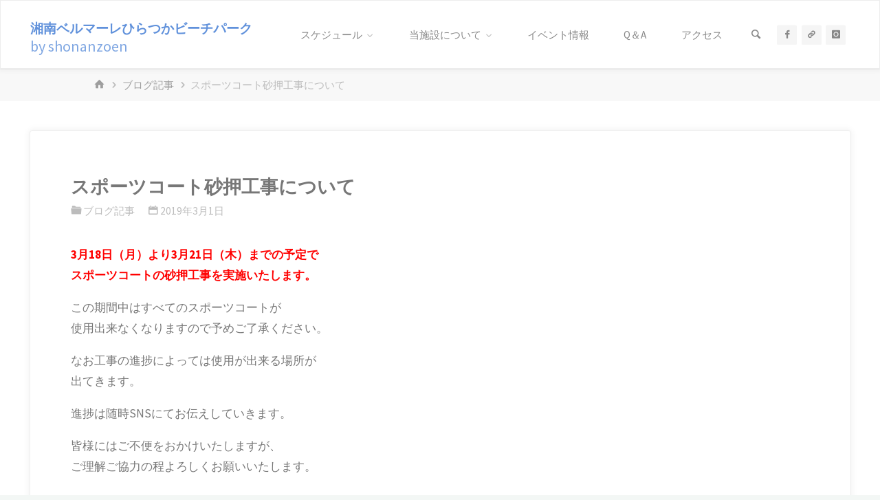

--- FILE ---
content_type: text/html; charset=UTF-8
request_url: http://hiratsuka-beachpark.com/%E3%82%B9%E3%83%9D%E3%83%BC%E3%83%84%E3%82%B3%E3%83%BC%E3%83%88%E7%A0%82%E6%8A%BC%E5%B7%A5%E4%BA%8B%E3%81%AB%E3%81%A4%E3%81%84%E3%81%A6/
body_size: 70456
content:
<!DOCTYPE html>
<html lang="ja">
<head>
<meta name="viewport" content="width=device-width, user-scalable=yes, initial-scale=1.0">
<meta http-equiv="X-UA-Compatible" content="IE=edge" /><meta charset="UTF-8">
<link rel="profile" href="http://gmpg.org/xfn/11">
<title>スポーツコート砂押工事について &#8211; 湘南ベルマーレひらつかビーチパーク</title>
<meta name='robots' content='max-image-preview:large' />
	<style>img:is([sizes="auto" i], [sizes^="auto," i]) { contain-intrinsic-size: 3000px 1500px }</style>
	<link rel='dns-prefetch' href='//www.googletagmanager.com' />
<link rel='dns-prefetch' href='//fonts.googleapis.com' />
<link rel="alternate" type="application/rss+xml" title="湘南ベルマーレひらつかビーチパーク &raquo; フィード" href="https://hiratsuka-beachpark.com/feed/" />
<link rel="alternate" type="application/rss+xml" title="湘南ベルマーレひらつかビーチパーク &raquo; コメントフィード" href="https://hiratsuka-beachpark.com/comments/feed/" />
<script>
window._wpemojiSettings = {"baseUrl":"https:\/\/s.w.org\/images\/core\/emoji\/16.0.1\/72x72\/","ext":".png","svgUrl":"https:\/\/s.w.org\/images\/core\/emoji\/16.0.1\/svg\/","svgExt":".svg","source":{"concatemoji":"http:\/\/hiratsuka-beachpark.com\/wp\/wp-includes\/js\/wp-emoji-release.min.js?ver=6.8.3"}};
/*! This file is auto-generated */
!function(s,n){var o,i,e;function c(e){try{var t={supportTests:e,timestamp:(new Date).valueOf()};sessionStorage.setItem(o,JSON.stringify(t))}catch(e){}}function p(e,t,n){e.clearRect(0,0,e.canvas.width,e.canvas.height),e.fillText(t,0,0);var t=new Uint32Array(e.getImageData(0,0,e.canvas.width,e.canvas.height).data),a=(e.clearRect(0,0,e.canvas.width,e.canvas.height),e.fillText(n,0,0),new Uint32Array(e.getImageData(0,0,e.canvas.width,e.canvas.height).data));return t.every(function(e,t){return e===a[t]})}function u(e,t){e.clearRect(0,0,e.canvas.width,e.canvas.height),e.fillText(t,0,0);for(var n=e.getImageData(16,16,1,1),a=0;a<n.data.length;a++)if(0!==n.data[a])return!1;return!0}function f(e,t,n,a){switch(t){case"flag":return n(e,"\ud83c\udff3\ufe0f\u200d\u26a7\ufe0f","\ud83c\udff3\ufe0f\u200b\u26a7\ufe0f")?!1:!n(e,"\ud83c\udde8\ud83c\uddf6","\ud83c\udde8\u200b\ud83c\uddf6")&&!n(e,"\ud83c\udff4\udb40\udc67\udb40\udc62\udb40\udc65\udb40\udc6e\udb40\udc67\udb40\udc7f","\ud83c\udff4\u200b\udb40\udc67\u200b\udb40\udc62\u200b\udb40\udc65\u200b\udb40\udc6e\u200b\udb40\udc67\u200b\udb40\udc7f");case"emoji":return!a(e,"\ud83e\udedf")}return!1}function g(e,t,n,a){var r="undefined"!=typeof WorkerGlobalScope&&self instanceof WorkerGlobalScope?new OffscreenCanvas(300,150):s.createElement("canvas"),o=r.getContext("2d",{willReadFrequently:!0}),i=(o.textBaseline="top",o.font="600 32px Arial",{});return e.forEach(function(e){i[e]=t(o,e,n,a)}),i}function t(e){var t=s.createElement("script");t.src=e,t.defer=!0,s.head.appendChild(t)}"undefined"!=typeof Promise&&(o="wpEmojiSettingsSupports",i=["flag","emoji"],n.supports={everything:!0,everythingExceptFlag:!0},e=new Promise(function(e){s.addEventListener("DOMContentLoaded",e,{once:!0})}),new Promise(function(t){var n=function(){try{var e=JSON.parse(sessionStorage.getItem(o));if("object"==typeof e&&"number"==typeof e.timestamp&&(new Date).valueOf()<e.timestamp+604800&&"object"==typeof e.supportTests)return e.supportTests}catch(e){}return null}();if(!n){if("undefined"!=typeof Worker&&"undefined"!=typeof OffscreenCanvas&&"undefined"!=typeof URL&&URL.createObjectURL&&"undefined"!=typeof Blob)try{var e="postMessage("+g.toString()+"("+[JSON.stringify(i),f.toString(),p.toString(),u.toString()].join(",")+"));",a=new Blob([e],{type:"text/javascript"}),r=new Worker(URL.createObjectURL(a),{name:"wpTestEmojiSupports"});return void(r.onmessage=function(e){c(n=e.data),r.terminate(),t(n)})}catch(e){}c(n=g(i,f,p,u))}t(n)}).then(function(e){for(var t in e)n.supports[t]=e[t],n.supports.everything=n.supports.everything&&n.supports[t],"flag"!==t&&(n.supports.everythingExceptFlag=n.supports.everythingExceptFlag&&n.supports[t]);n.supports.everythingExceptFlag=n.supports.everythingExceptFlag&&!n.supports.flag,n.DOMReady=!1,n.readyCallback=function(){n.DOMReady=!0}}).then(function(){return e}).then(function(){var e;n.supports.everything||(n.readyCallback(),(e=n.source||{}).concatemoji?t(e.concatemoji):e.wpemoji&&e.twemoji&&(t(e.twemoji),t(e.wpemoji)))}))}((window,document),window._wpemojiSettings);
</script>
<style id='wp-emoji-styles-inline-css'>

	img.wp-smiley, img.emoji {
		display: inline !important;
		border: none !important;
		box-shadow: none !important;
		height: 1em !important;
		width: 1em !important;
		margin: 0 0.07em !important;
		vertical-align: -0.1em !important;
		background: none !important;
		padding: 0 !important;
	}
</style>
<link rel='stylesheet' id='wp-block-library-css' href='http://hiratsuka-beachpark.com/wp/wp-includes/css/dist/block-library/style.min.css?ver=6.8.3' media='all' />
<style id='classic-theme-styles-inline-css'>
/*! This file is auto-generated */
.wp-block-button__link{color:#fff;background-color:#32373c;border-radius:9999px;box-shadow:none;text-decoration:none;padding:calc(.667em + 2px) calc(1.333em + 2px);font-size:1.125em}.wp-block-file__button{background:#32373c;color:#fff;text-decoration:none}
</style>
<style id='global-styles-inline-css'>
:root{--wp--preset--aspect-ratio--square: 1;--wp--preset--aspect-ratio--4-3: 4/3;--wp--preset--aspect-ratio--3-4: 3/4;--wp--preset--aspect-ratio--3-2: 3/2;--wp--preset--aspect-ratio--2-3: 2/3;--wp--preset--aspect-ratio--16-9: 16/9;--wp--preset--aspect-ratio--9-16: 9/16;--wp--preset--color--black: #000000;--wp--preset--color--cyan-bluish-gray: #abb8c3;--wp--preset--color--white: #ffffff;--wp--preset--color--pale-pink: #f78da7;--wp--preset--color--vivid-red: #cf2e2e;--wp--preset--color--luminous-vivid-orange: #ff6900;--wp--preset--color--luminous-vivid-amber: #fcb900;--wp--preset--color--light-green-cyan: #7bdcb5;--wp--preset--color--vivid-green-cyan: #00d084;--wp--preset--color--pale-cyan-blue: #8ed1fc;--wp--preset--color--vivid-cyan-blue: #0693e3;--wp--preset--color--vivid-purple: #9b51e0;--wp--preset--color--accent-1: #6091db;--wp--preset--color--accent-2: #44505B;--wp--preset--color--headings: #444444;--wp--preset--color--sitetext: #777777;--wp--preset--color--sitebg: #FFFFFF;--wp--preset--gradient--vivid-cyan-blue-to-vivid-purple: linear-gradient(135deg,rgba(6,147,227,1) 0%,rgb(155,81,224) 100%);--wp--preset--gradient--light-green-cyan-to-vivid-green-cyan: linear-gradient(135deg,rgb(122,220,180) 0%,rgb(0,208,130) 100%);--wp--preset--gradient--luminous-vivid-amber-to-luminous-vivid-orange: linear-gradient(135deg,rgba(252,185,0,1) 0%,rgba(255,105,0,1) 100%);--wp--preset--gradient--luminous-vivid-orange-to-vivid-red: linear-gradient(135deg,rgba(255,105,0,1) 0%,rgb(207,46,46) 100%);--wp--preset--gradient--very-light-gray-to-cyan-bluish-gray: linear-gradient(135deg,rgb(238,238,238) 0%,rgb(169,184,195) 100%);--wp--preset--gradient--cool-to-warm-spectrum: linear-gradient(135deg,rgb(74,234,220) 0%,rgb(151,120,209) 20%,rgb(207,42,186) 40%,rgb(238,44,130) 60%,rgb(251,105,98) 80%,rgb(254,248,76) 100%);--wp--preset--gradient--blush-light-purple: linear-gradient(135deg,rgb(255,206,236) 0%,rgb(152,150,240) 100%);--wp--preset--gradient--blush-bordeaux: linear-gradient(135deg,rgb(254,205,165) 0%,rgb(254,45,45) 50%,rgb(107,0,62) 100%);--wp--preset--gradient--luminous-dusk: linear-gradient(135deg,rgb(255,203,112) 0%,rgb(199,81,192) 50%,rgb(65,88,208) 100%);--wp--preset--gradient--pale-ocean: linear-gradient(135deg,rgb(255,245,203) 0%,rgb(182,227,212) 50%,rgb(51,167,181) 100%);--wp--preset--gradient--electric-grass: linear-gradient(135deg,rgb(202,248,128) 0%,rgb(113,206,126) 100%);--wp--preset--gradient--midnight: linear-gradient(135deg,rgb(2,3,129) 0%,rgb(40,116,252) 100%);--wp--preset--font-size--small: 10px;--wp--preset--font-size--medium: 20px;--wp--preset--font-size--large: 27px;--wp--preset--font-size--x-large: 42px;--wp--preset--font-size--normal: 17px;--wp--preset--font-size--larger: 43px;--wp--preset--spacing--20: 0.44rem;--wp--preset--spacing--30: 0.67rem;--wp--preset--spacing--40: 1rem;--wp--preset--spacing--50: 1.5rem;--wp--preset--spacing--60: 2.25rem;--wp--preset--spacing--70: 3.38rem;--wp--preset--spacing--80: 5.06rem;--wp--preset--shadow--natural: 6px 6px 9px rgba(0, 0, 0, 0.2);--wp--preset--shadow--deep: 12px 12px 50px rgba(0, 0, 0, 0.4);--wp--preset--shadow--sharp: 6px 6px 0px rgba(0, 0, 0, 0.2);--wp--preset--shadow--outlined: 6px 6px 0px -3px rgba(255, 255, 255, 1), 6px 6px rgba(0, 0, 0, 1);--wp--preset--shadow--crisp: 6px 6px 0px rgba(0, 0, 0, 1);}:where(.is-layout-flex){gap: 0.5em;}:where(.is-layout-grid){gap: 0.5em;}body .is-layout-flex{display: flex;}.is-layout-flex{flex-wrap: wrap;align-items: center;}.is-layout-flex > :is(*, div){margin: 0;}body .is-layout-grid{display: grid;}.is-layout-grid > :is(*, div){margin: 0;}:where(.wp-block-columns.is-layout-flex){gap: 2em;}:where(.wp-block-columns.is-layout-grid){gap: 2em;}:where(.wp-block-post-template.is-layout-flex){gap: 1.25em;}:where(.wp-block-post-template.is-layout-grid){gap: 1.25em;}.has-black-color{color: var(--wp--preset--color--black) !important;}.has-cyan-bluish-gray-color{color: var(--wp--preset--color--cyan-bluish-gray) !important;}.has-white-color{color: var(--wp--preset--color--white) !important;}.has-pale-pink-color{color: var(--wp--preset--color--pale-pink) !important;}.has-vivid-red-color{color: var(--wp--preset--color--vivid-red) !important;}.has-luminous-vivid-orange-color{color: var(--wp--preset--color--luminous-vivid-orange) !important;}.has-luminous-vivid-amber-color{color: var(--wp--preset--color--luminous-vivid-amber) !important;}.has-light-green-cyan-color{color: var(--wp--preset--color--light-green-cyan) !important;}.has-vivid-green-cyan-color{color: var(--wp--preset--color--vivid-green-cyan) !important;}.has-pale-cyan-blue-color{color: var(--wp--preset--color--pale-cyan-blue) !important;}.has-vivid-cyan-blue-color{color: var(--wp--preset--color--vivid-cyan-blue) !important;}.has-vivid-purple-color{color: var(--wp--preset--color--vivid-purple) !important;}.has-black-background-color{background-color: var(--wp--preset--color--black) !important;}.has-cyan-bluish-gray-background-color{background-color: var(--wp--preset--color--cyan-bluish-gray) !important;}.has-white-background-color{background-color: var(--wp--preset--color--white) !important;}.has-pale-pink-background-color{background-color: var(--wp--preset--color--pale-pink) !important;}.has-vivid-red-background-color{background-color: var(--wp--preset--color--vivid-red) !important;}.has-luminous-vivid-orange-background-color{background-color: var(--wp--preset--color--luminous-vivid-orange) !important;}.has-luminous-vivid-amber-background-color{background-color: var(--wp--preset--color--luminous-vivid-amber) !important;}.has-light-green-cyan-background-color{background-color: var(--wp--preset--color--light-green-cyan) !important;}.has-vivid-green-cyan-background-color{background-color: var(--wp--preset--color--vivid-green-cyan) !important;}.has-pale-cyan-blue-background-color{background-color: var(--wp--preset--color--pale-cyan-blue) !important;}.has-vivid-cyan-blue-background-color{background-color: var(--wp--preset--color--vivid-cyan-blue) !important;}.has-vivid-purple-background-color{background-color: var(--wp--preset--color--vivid-purple) !important;}.has-black-border-color{border-color: var(--wp--preset--color--black) !important;}.has-cyan-bluish-gray-border-color{border-color: var(--wp--preset--color--cyan-bluish-gray) !important;}.has-white-border-color{border-color: var(--wp--preset--color--white) !important;}.has-pale-pink-border-color{border-color: var(--wp--preset--color--pale-pink) !important;}.has-vivid-red-border-color{border-color: var(--wp--preset--color--vivid-red) !important;}.has-luminous-vivid-orange-border-color{border-color: var(--wp--preset--color--luminous-vivid-orange) !important;}.has-luminous-vivid-amber-border-color{border-color: var(--wp--preset--color--luminous-vivid-amber) !important;}.has-light-green-cyan-border-color{border-color: var(--wp--preset--color--light-green-cyan) !important;}.has-vivid-green-cyan-border-color{border-color: var(--wp--preset--color--vivid-green-cyan) !important;}.has-pale-cyan-blue-border-color{border-color: var(--wp--preset--color--pale-cyan-blue) !important;}.has-vivid-cyan-blue-border-color{border-color: var(--wp--preset--color--vivid-cyan-blue) !important;}.has-vivid-purple-border-color{border-color: var(--wp--preset--color--vivid-purple) !important;}.has-vivid-cyan-blue-to-vivid-purple-gradient-background{background: var(--wp--preset--gradient--vivid-cyan-blue-to-vivid-purple) !important;}.has-light-green-cyan-to-vivid-green-cyan-gradient-background{background: var(--wp--preset--gradient--light-green-cyan-to-vivid-green-cyan) !important;}.has-luminous-vivid-amber-to-luminous-vivid-orange-gradient-background{background: var(--wp--preset--gradient--luminous-vivid-amber-to-luminous-vivid-orange) !important;}.has-luminous-vivid-orange-to-vivid-red-gradient-background{background: var(--wp--preset--gradient--luminous-vivid-orange-to-vivid-red) !important;}.has-very-light-gray-to-cyan-bluish-gray-gradient-background{background: var(--wp--preset--gradient--very-light-gray-to-cyan-bluish-gray) !important;}.has-cool-to-warm-spectrum-gradient-background{background: var(--wp--preset--gradient--cool-to-warm-spectrum) !important;}.has-blush-light-purple-gradient-background{background: var(--wp--preset--gradient--blush-light-purple) !important;}.has-blush-bordeaux-gradient-background{background: var(--wp--preset--gradient--blush-bordeaux) !important;}.has-luminous-dusk-gradient-background{background: var(--wp--preset--gradient--luminous-dusk) !important;}.has-pale-ocean-gradient-background{background: var(--wp--preset--gradient--pale-ocean) !important;}.has-electric-grass-gradient-background{background: var(--wp--preset--gradient--electric-grass) !important;}.has-midnight-gradient-background{background: var(--wp--preset--gradient--midnight) !important;}.has-small-font-size{font-size: var(--wp--preset--font-size--small) !important;}.has-medium-font-size{font-size: var(--wp--preset--font-size--medium) !important;}.has-large-font-size{font-size: var(--wp--preset--font-size--large) !important;}.has-x-large-font-size{font-size: var(--wp--preset--font-size--x-large) !important;}
:where(.wp-block-post-template.is-layout-flex){gap: 1.25em;}:where(.wp-block-post-template.is-layout-grid){gap: 1.25em;}
:where(.wp-block-columns.is-layout-flex){gap: 2em;}:where(.wp-block-columns.is-layout-grid){gap: 2em;}
:root :where(.wp-block-pullquote){font-size: 1.5em;line-height: 1.6;}
</style>
<link rel='stylesheet' id='contact-form-7-css' href='http://hiratsuka-beachpark.com/wp/wp-content/plugins/contact-form-7/includes/css/styles.css?ver=6.1' media='all' />
<link rel='stylesheet' id='post-list-style-css' href='http://hiratsuka-beachpark.com/wp/wp-content/plugins/post-list-generator/post-list-generator.css?ver=1.3.0' media='all' />
<link rel='stylesheet' id='kahuna-themefonts-css' href='http://hiratsuka-beachpark.com/wp/wp-content/themes/kahuna/resources/fonts/fontfaces.css?ver=1.7.0.1' media='all' />
<link rel='stylesheet' id='kahuna-googlefonts-css' href='//fonts.googleapis.com/css?family=Source+Sans+Pro%3A400%2C300%2C700%7CSource+Sans+Pro%3A%7CPoppins%3A%7CSource+Sans+Pro%3A100%2C200%2C300%2C400%2C500%2C600%2C700%2C800%2C900%7CPoppins%3A700%7CSource+Sans+Pro%3A400&#038;ver=1.7.0.1' media='all' />
<link rel='stylesheet' id='kahuna-main-css' href='http://hiratsuka-beachpark.com/wp/wp-content/themes/kahuna/style.css?ver=1.7.0.1' media='all' />
<style id='kahuna-main-inline-css'>
 body:not(.kahuna-landing-page) #container, #site-header-main-inside, #colophon-inside, .footer-inside, #breadcrumbs-container-inside, #header-page-title { margin: 0 auto; max-width: 1350px; } body:not(.kahuna-landing-page) #container { max-width: calc( 1350px - 4em ); } #site-header-main { left: 0; right: 0; } #primary { width: 320px; } #secondary { width: 380px; } #container.one-column .main { width: 100%; } #container.two-columns-right #secondary { float: right; } #container.two-columns-right .main, .two-columns-right #breadcrumbs { width: calc( 100% - 380px ); float: left; } #container.two-columns-left #primary { float: left; } #container.two-columns-left .main, .two-columns-left #breadcrumbs { width: calc( 100% - 320px ); float: right; } #container.three-columns-right #primary, #container.three-columns-left #primary, #container.three-columns-sided #primary { float: left; } #container.three-columns-right #secondary, #container.three-columns-left #secondary, #container.three-columns-sided #secondary { float: left; } #container.three-columns-right #primary, #container.three-columns-left #secondary { margin-left: 0%; margin-right: 0%; } #container.three-columns-right .main, .three-columns-right #breadcrumbs { width: calc( 100% - 700px ); float: left; } #container.three-columns-left .main, .three-columns-left #breadcrumbs { width: calc( 100% - 700px ); float: right; } #container.three-columns-sided #secondary { float: right; } #container.three-columns-sided .main, .three-columns-sided #breadcrumbs { width: calc( 100% - 700px ); float: right; } .three-columns-sided #breadcrumbs { margin: 0 calc( 0% + 380px ) 0 -1920px; } html { font-family: 'Source Sans Pro'; font-weight: 400; font-size: 17px; font-weight: 400; line-height: 1.8; } #site-title { font-family: Poppins; font-size: 90%; font-weight: 700; } #access ul li a { font-family: Source Sans Pro; font-size: 90%; font-weight: 400; } .widget-title { font-family: Poppins; font-size: 100%; font-weight: 700; } .widget-container { font-family: Source Sans Pro; font-size: 100%; font-weight: 400; } .entry-title, .page-title { font-family: Poppins; font-size: 160%; font-weight: 700; } .entry-meta > span { font-family: Source Sans Pro; font-weight: 400; } /*.post-thumbnail-container*/ .entry-meta > span { font-size: 90%; } .page-link, .pagination, .author-info .author-link, .comment .reply a, .comment-meta, .byline { font-family: Source Sans Pro; } .content-masonry .entry-title { font-size: 128%; } h1 { font-size: 2.33em; } h2 { font-size: 2.06em; } h3 { font-size: 1.79em; } h4 { font-size: 1.52em; } h5 { font-size: 1.25em; } h6 { font-size: 0.98em; } h1, h2, h3, h4, h5, h6 { font-family: Poppins; font-weight: 700; } body { color: #777777; background-color: #F3F7f5; } .lp-staticslider .staticslider-caption-title, .seriousslider.seriousslider-theme .seriousslider-caption-title, .lp-staticslider .staticslider-caption-text, .seriousslider.seriousslider-theme .seriousslider-caption-text, .lp-staticslider .staticslider-caption-text a { color: #ffffff; } #site-header-main, #site-header-main.header-fixed #site-header-main-inside, #access ul ul, .menu-search-animated .searchform input[type="search"], #access .menu-search-animated .searchform, #access::after, .kahuna-over-menu .header-fixed#site-header-main, .kahuna-over-menu .header-fixed#site-header-main #access:after { background-color: #ffffff; } #site-header-main { border-bottom-color: rgba(0,0,0,.05); } .kahuna-over-menu .header-fixed#site-header-main #site-title a, #nav-toggle { color: #6091db; } #access > div > ul > li, #access > div > ul > li > a, .kahuna-over-menu .header-fixed#site-header-main #access > div > ul > li:not([class*='current']), .kahuna-over-menu .header-fixed#site-header-main #access > div > ul > li:not([class*='current']) > a, .kahuna-over-menu .header-fixed#site-header-main #sheader.socials a::before, #sheader.socials a::before, #access .menu-search-animated .searchform input[type="search"], #mobile-menu { color: #888888; } .kahuna-over-menu .header-fixed#site-header-main #sheader.socials a:hover::before, #sheader.socials a:hover::before { color: #ffffff; } #access ul.sub-menu li a, #access ul.children li a { color: #888888; } #access ul.sub-menu li a, #access ul.children li a { background-color: #FFFFFF; } #access > div > ul > li:hover > a, #access > div > ul > li a:hover, #access > div > ul > li:hover, .kahuna-over-menu .header-fixed#site-header-main #access > div > ul > li > a:hover, .kahuna-over-menu .header-fixed#site-header-main #access > div > ul > li:hover { color: #6091db; } #access > div > ul > li > a > span::before, #site-title::before { background-color: #6091db; } #site-title a:hover { color: #6091db; } #access > div > ul > li.current_page_item > a, #access > div > ul > li.current-menu-item > a, #access > div > ul > li.current_page_ancestor > a, #access > div > ul > li.current-menu-ancestor > a, #access .sub-menu, #access .children, .kahuna-over-menu .header-fixed#site-header-main #access > div > ul > li > a { color: #44505B; } #access ul.children > li.current_page_item > a, #access ul.sub-menu > li.current-menu-item > a, #access ul.children > li.current_page_ancestor > a, #access ul.sub-menu > li.current-menu-ancestor > a { color: #44505B; } #access .sub-menu li:not(:last-child) span, #access .children li:not(:last-child) span { border-bottom: 1px solid #eeeeee; } .searchform .searchsubmit { color: #777777; } body:not(.kahuna-landing-page) article.hentry, body:not(.kahuna-landing-page) .main, body.kahuna-boxed-layout:not(.kahuna-landing-page) #container { background-color: #FFFFFF; } .pagination a, .pagination span { border-color: #eeeeee; } .page-link a, .page-link span em { background-color: #eeeeee; } .pagination a:hover, .pagination span:hover, .page-link a:hover, .page-link span em:hover { background-color: #eeeeee; } .post-thumbnail-container .featured-image-meta, #header-page-title-inside, .lp-staticslider .staticslider-caption-text span, .seriousslider.seriousslider-theme .seriousslider-caption-text span { background-color: rgba(0,0,0, 0.5); } .lp-staticslider .staticslider-caption-title span, .seriousslider.seriousslider-theme .seriousslider-caption-title span { background-color: rgba(96,145,219, 0.5); } .post-thumbnail-container .featured-image-link::before { background-color: #6091db; } #header-page-title .entry-meta .bl_categ a { background-color: #6091db; } #header-page-title .entry-meta .bl_categ a:hover { background-color: #71a2ec; } .widget-title span { border-bottom-color: #6091db; } #colophon, #footer { background-color: #1E2C35; color: #BBBBBB; } #colophon { border-top: 5px solid #414f58 } #footer-bottom { background: #192730; } .entry-title a:active, .entry-title a:hover { color: #6091db; } .entry-title a:hover { border-top-color: #6091db; } span.entry-format { color: #6091db; } .entry-content blockquote::before, .entry-content blockquote::after { color: rgba(119,119,119,0.2); } .entry-content h5, .entry-content h6, .lp-text-content h5, .lp-text-content h6 { color: #44505B; } .entry-content h1, .entry-content h2, .entry-content h3, .entry-content h4, .lp-text-content h1, .lp-text-content h2, .lp-text-content h3, .lp-text-content h4 { color: #444444; } a { color: #6091db; } a:hover, .entry-meta span a:hover, .comments-link a:hover { color: #44505B; } .entry-meta > span.comments-link { top: 0.8em; } .socials a:before { color: #6091db; } #sheader.socials a:before { background-color: #f5f5f5; } #sfooter.socials a:before, .widget_cryout_socials .socials a:before { background-color: #28363f; } .sidey .socials a:before { background-color: #FFFFFF; } #sheader.socials a:hover:before { background-color: #6091db; color: #ffffff; } #sfooter.socials a:hover:before, .widget_cryout_socials .socials a:hover:before { background-color: #6091db; color: #1E2C35; } .sidey a:hover:before { background-color: #6091db; color: #FFFFFF; } .kahuna-normalizedtags #content .tagcloud a { color: #FFFFFF; background-color: #6091db; } .kahuna-normalizedtags #content .tagcloud a:hover { background-color: #44505B; } #nav-fixed i, #nav-fixed a + a { background-color: rgba(215,215,215,0.8); } #nav-fixed a:hover i, #nav-fixed a:hover + a, #nav-fixed a + a:hover { background-color: rgba(96,145,219,0.8); } #nav-fixed i, #nav-fixed span { color: #FFFFFF; } button#toTop { color: #6091db; border-color: #6091db; } button#toTop:hover { background-color: #6091db; color: #F3F7f5; border-color: #6091db; } @media (max-width: 800px) { .cryout #footer-bottom .footer-inside { padding-top: 2.5em; } .cryout .footer-inside a#toTop {background-color: #6091db; color: #F3F7f5;} .cryout .footer-inside a#toTop:hover { opacity: 0.8;} } a.continue-reading-link, .continue-reading-link::after { background-color:#6091db; color: #FFFFFF; } .entry-meta .icon-metas:before { color: #bcbcbc; } .kahuna-caption-one .main .wp-caption .wp-caption-text { border-bottom-color: #eeeeee; } .kahuna-caption-two .main .wp-caption .wp-caption-text { background-color: #f5f5f5; } .kahuna-image-one .entry-content img[class*="align"], .kahuna-image-one .entry-summary img[class*="align"], .kahuna-image-two .entry-content img[class*='align'], .kahuna-image-two .entry-summary img[class*='align'] { border-color: #eeeeee; } .kahuna-image-five .entry-content img[class*='align'], .kahuna-image-five .entry-summary img[class*='align'] { border-color: #6091db; } /* diffs */ span.edit-link a.post-edit-link, span.edit-link a.post-edit-link:hover, span.edit-link .icon-edit:before { color: #777777; } .searchform { border-color: #ebebeb; } #breadcrumbs-container { background-color: #f8f8f8; } .entry-meta span, .entry-meta a, .entry-utility span, .entry-utility a, .entry-meta time, #breadcrumbs-nav, #header-page-title .byline, .footermenu ul li span.sep { color: #bcbcbc; } .footermenu ul li a:hover { color: #6091db; } .footermenu ul li a::after { background: #6091db; } #breadcrumbs-nav a { color: #9e9e9e; } .entry-meta span.entry-sticky { background-color: #bcbcbc; color: #FFFFFF; } #commentform { } code, #nav-below .nav-previous a:before, #nav-below .nav-next a:before { background-color: #eeeeee; } pre, .comment-author { border-color: #eeeeee; } pre { background-color: #f8f8f8; } .commentlist .comment-body, .commentlist .pingback { background-color: #f5f5f5; } .commentlist .comment-body::after { border-top-color: #f5f5f5; } article .author-info { border-color: #eeeeee; } .page-header.pad-container { border-color: #eeeeee; } .comment-meta a { color: #dadada; } .commentlist .reply a { color: #c6c6c6; } .commentlist .reply a:hover { border-bottom-color: #6091db; } select, input[type], textarea { color: #777777; border-color: #e9e9e9; } .searchform input[type="search"], .searchform input[type="search"]:hover, .searchform input[type="search"]:focus { background-color: #FFFFFF; } input[type]:hover, textarea:hover, select:hover, input[type]:focus, textarea:focus, select:focus { background: #f5f5f5; } button, input[type="button"], input[type="submit"], input[type="reset"] { background-color: #6091db; color: #FFFFFF; } button:hover, input[type="button"]:hover, input[type="submit"]:hover, input[type="reset"]:hover { background-color: #44505B; } hr { background-color: #f0f0f0; } /* gutenberg */ .wp-block-image.alignwide { margin-left: calc( ( 7% + 2.5em ) * -1 ); margin-right: calc( ( 7% + 2.5em ) * -1 ); } .wp-block-image.alignwide img { /* width: calc( 115% + 5em ); max-width: calc( 115% + 5em ); */ } .has-accent-1-color, .has-accent-1-color:hover { color: #6091db; } .has-accent-2-color, .has-accent-2-color:hover { color: #44505B; } .has-headings-color, .has-headings-color:hover { color: #444444; } .has-sitetext-color, .has-sitetext-color:hover { color: #777777; } .has-sitebg-color, .has-sitebg-color:hover { color: #FFFFFF; } .has-accent-1-background-color { background-color: #6091db; } .has-accent-2-background-color { background-color: #44505B; } .has-headings-background-color { background-color: #444444; } .has-sitetext-background-color { background-color: #777777; } .has-sitebg-background-color { background-color: #FFFFFF; } .has-small-font-size { font-size: 10px; } .has-regular-font-size { font-size: 17px; } .has-large-font-size { font-size: 27px; } .has-larger-font-size { font-size: 43px; } .has-huge-font-size { font-size: 43px; } /* woocommerce */ .woocommerce-page #respond input#submit.alt, .woocommerce a.button.alt, .woocommerce-page button.button.alt, .woocommerce input.button.alt, .woocommerce #respond input#submit, .woocommerce a.button, .woocommerce button.button, .woocommerce input.button { background-color: #6091db; color: #FFFFFF; line-height: 1.8; } .woocommerce #respond input#submit:hover, .woocommerce a.button:hover, .woocommerce button.button:hover, .woocommerce input.button:hover { background-color: #82b3fd; color: #FFFFFF;} .woocommerce-page #respond input#submit.alt, .woocommerce a.button.alt, .woocommerce-page button.button.alt, .woocommerce input.button.alt { background-color: #44505B; color: #FFFFFF; line-height: 1.8; } .woocommerce-page #respond input#submit.alt:hover, .woocommerce a.button.alt:hover, .woocommerce-page button.button.alt:hover, .woocommerce input.button.alt:hover { background-color: #222e39; color: #FFFFFF;} .woocommerce div.product .woocommerce-tabs ul.tabs li.active { border-bottom-color: #FFFFFF; } .woocommerce #respond input#submit.alt.disabled, .woocommerce #respond input#submit.alt.disabled:hover, .woocommerce #respond input#submit.alt:disabled, .woocommerce #respond input#submit.alt:disabled:hover, .woocommerce #respond input#submit.alt[disabled]:disabled, .woocommerce #respond input#submit.alt[disabled]:disabled:hover, .woocommerce a.button.alt.disabled, .woocommerce a.button.alt.disabled:hover, .woocommerce a.button.alt:disabled, .woocommerce a.button.alt:disabled:hover, .woocommerce a.button.alt[disabled]:disabled, .woocommerce a.button.alt[disabled]:disabled:hover, .woocommerce button.button.alt.disabled, .woocommerce button.button.alt.disabled:hover, .woocommerce button.button.alt:disabled, .woocommerce button.button.alt:disabled:hover, .woocommerce button.button.alt[disabled]:disabled, .woocommerce button.button.alt[disabled]:disabled:hover, .woocommerce input.button.alt.disabled, .woocommerce input.button.alt.disabled:hover, .woocommerce input.button.alt:disabled, .woocommerce input.button.alt:disabled:hover, .woocommerce input.button.alt[disabled]:disabled, .woocommerce input.button.alt[disabled]:disabled:hover { background-color: #44505B; } .woocommerce ul.products li.product .price, .woocommerce div.product p.price, .woocommerce div.product span.price { color: #a9a9a9 } #add_payment_method #payment, .woocommerce-cart #payment, .woocommerce-checkout #payment { background: #f5f5f5; } .woocommerce .main .page-title { /*font-size: -0.004em; */ } /* mobile menu */ nav#mobile-menu { background-color: #ffffff; } #mobile-nav .searchform input[type="search"]{ background-color: #eeeeee; border-color: rgba(0,0,0,0.15); } nav#mobile-menu ul li.menu-burger { background-color: #f7f7f7 } .main .entry-content, .main .entry-summary { text-align: inherit; } .main p, .main ul, .main ol, .main dd, .main pre, .main hr { margin-bottom: 1em; } .main .entry-content p { text-indent: 0em; } .main a.post-featured-image { background-position: center center; } #header-widget-area { width: 100%; left: calc(50% - 100% / 2); } .kahuna-striped-table .main thead th, .kahuna-bordered-table .main thead th, .kahuna-striped-table .main td, .kahuna-striped-table .main th, .kahuna-bordered-table .main th, .kahuna-bordered-table .main td { border-color: #e9e9e9; } .kahuna-clean-table .main th, .kahuna-striped-table .main tr:nth-child(even) td, .kahuna-striped-table .main tr:nth-child(even) th { background-color: #f6f6f6; } .kahuna-cropped-featured .main .post-thumbnail-container { height: 350px; } .kahuna-responsive-featured .main .post-thumbnail-container { max-height: 350px; height: auto; } article.hentry .article-inner, #content-masonry article.hentry .article-inner { padding: 5%; } #breadcrumbs-nav, body.woocommerce.woocommerce-page #breadcrumbs-nav, .pad-container { padding: 5%; } .kahuna-magazine-two.archive #breadcrumbs-nav, .kahuna-magazine-two.archive .pad-container, .kahuna-magazine-two.search #breadcrumbs-nav, .kahuna-magazine-two.search .pad-container { padding: 2.5%; } .kahuna-magazine-three.archive #breadcrumbs-nav, .kahuna-magazine-three.archive .pad-container, .kahuna-magazine-three.search #breadcrumbs-nav, .kahuna-magazine-three.search .pad-container { padding: 1.6666666666667%; } #site-header-main { height:100px; } #access .menu-search-animated .searchform { height: 99px; line-height: 99px; } .menu-search-animated, #sheader-container, .identity, #nav-toggle { height:100px; line-height:100px; } #access div > ul > li > a { line-height:100px; } #branding { height:100px; } .kahuna-responsive-headerimage #masthead #header-image-main-inside { max-height: 300px; } .kahuna-cropped-headerimage #masthead #header-image-main-inside { height: 300px; } #site-description { display: block; } #masthead #site-header-main { position: fixed; } .kahuna-fixed-menu #header-image-main { margin-top: 100px; } @media (min-width: 1152px) { body:not(.kahuna-landing-page) #masthead { border-bottom: 1px solid #eeeeee; } } @media (max-width: 640px) { #header-page-title .entry-title { font-size: 140%; } } .lp-staticslider .staticslider-caption, .seriousslider.seriousslider-theme .seriousslider-caption, .kahuna-landing-page .lp-blocks-inside, .kahuna-landing-page .lp-boxes-inside, .kahuna-landing-page .lp-text-inside, .kahuna-landing-page .lp-posts-inside, .kahuna-landing-page .lp-page-inside, .kahuna-landing-page .lp-section-header, .kahuna-landing-page .content-widget { max-width: 1350px; } .kahuna-landing-page .content-widget { margin: 0 auto; } .lp-staticslider { max-height: calc(100vh - 100px); } a.staticslider-button:nth-child(2n+1), .seriousslider-theme .seriousslider-caption-buttons a:nth-child(2n+1) { background-color: #6091db; color: #FFFFFF; border-color: #4778c2; } .staticslider-button:nth-child(2n+1):hover, .seriousslider-theme .seriousslider-caption-buttons a:nth-child(2n+1):hover { background-color: #4778c2; } a.staticslider-button:nth-child(2n), .seriousslider-theme .seriousslider-caption-buttons a:nth-child(2n) { color: #44505B; background-color: #FFFFFF; border-color: #e6e6e6; } a.staticslider-button:nth-child(2n):hover, .seriousslider-theme .seriousslider-caption-buttons a:nth-child(2n):hover { background-color: #e6e6e6; } .lp-block { background: #FFFFFF; } .lp-block:hover { box-shadow: 0 0 20px rgba(0,0,0, 0.15); } .lp-block i[class^=blicon]::before { color: #FFFFFF; border-color: #5182cc; background-color: #6091db; } .lp-block:hover i::before { background-color: #5182cc; } .lp-block i:after { background-color: #6091db; } .lp-block:hover i:after { background-color: #44505B; } .lp-block-text, .lp-boxes-static .lp-box-text, .lp-section-desc { color: #9f9f9f; } .lp-blocks { background-color: #f7f7f7; } .lp-boxes { background-color: #f9fcff; } .lp-text { background-color: #ffffff; } .lp-boxes-static .lp-box:hover { box-shadow: 0 0 20px rgba(0,0,0, 0.15); } .lp-boxes-static .lp-box-image::after { background-color: #6091db; } .lp-boxes-static .lp-box-image .box-overlay { background-color: #74a5ef; } .lp-box-titlelink:hover { color: #6091db; } .lp-boxes-1 .lp-box .lp-box-image { height: 300px; } .lp-boxes-2 .lp-box .lp-box-image { height: 400px; } .lp-box-readmore:hover { color: #6091db; } #lp-posts, #lp-page { background-color: #FFF; } .lpbox-rnd1 { background-color: #c2c5c8; } .lpbox-rnd2 { background-color: #bdc0c3; } .lpbox-rnd3 { background-color: #b8bbbe; } .lpbox-rnd4 { background-color: #b3b6b9; } .lpbox-rnd5 { background-color: #aeb1b4; } .lpbox-rnd6 { background-color: #a9acaf; } .lpbox-rnd7 { background-color: #a4a7aa; } .lpbox-rnd8 { background-color: #9fa2a5; } 
</style>
<link rel='stylesheet' id='cryout-serious-slider-style-css' href='http://hiratsuka-beachpark.com/wp/wp-content/plugins/cryout-serious-slider/resources/style.css?ver=1.2.7' media='all' />
<script src="http://hiratsuka-beachpark.com/wp/wp-includes/js/jquery/jquery.min.js?ver=3.7.1" id="jquery-core-js"></script>
<script src="http://hiratsuka-beachpark.com/wp/wp-includes/js/jquery/jquery-migrate.min.js?ver=3.4.1" id="jquery-migrate-js"></script>
<script id="post-list-js-js-extra">
var PLG_Setting = {"ajaxurl":"https:\/\/hiratsuka-beachpark.com\/wp\/wp-admin\/admin-ajax.php","action":"get_post_ajax","plg_dateformat":"Y\u5e74n\u6708j\u65e5","next_page":"1"};
</script>
<script src="http://hiratsuka-beachpark.com/wp/wp-content/plugins/post-list-generator/next-page.js?ver=1.3.0" id="post-list-js-js"></script>
<!--[if lt IE 9]>
<script src="http://hiratsuka-beachpark.com/wp/wp-content/themes/kahuna/resources/js/html5shiv.min.js?ver=1.7.0.1" id="kahuna-html5shiv-js"></script>
<![endif]-->
<script src="http://hiratsuka-beachpark.com/wp/wp-content/plugins/cryout-serious-slider/resources/jquery.mobile.custom.min.js?ver=1.2.7" id="cryout-serious-slider-jquerymobile-js"></script>
<script src="http://hiratsuka-beachpark.com/wp/wp-content/plugins/cryout-serious-slider/resources/slider.js?ver=1.2.7" id="cryout-serious-slider-script-js"></script>

<!-- Site Kit によって追加された Google タグ（gtag.js）スニペット -->

<!-- Google アナリティクス スニペット (Site Kit が追加) -->
<script src="https://www.googletagmanager.com/gtag/js?id=GT-5MX8BST" id="google_gtagjs-js" async></script>
<script id="google_gtagjs-js-after">
window.dataLayer = window.dataLayer || [];function gtag(){dataLayer.push(arguments);}
gtag("set","linker",{"domains":["hiratsuka-beachpark.com"]});
gtag("js", new Date());
gtag("set", "developer_id.dZTNiMT", true);
gtag("config", "GT-5MX8BST");
</script>

<!-- Site Kit によって追加された終了 Google タグ（gtag.js）スニペット -->
<link rel="https://api.w.org/" href="https://hiratsuka-beachpark.com/wp-json/" /><link rel="alternate" title="JSON" type="application/json" href="https://hiratsuka-beachpark.com/wp-json/wp/v2/posts/1626" /><link rel="EditURI" type="application/rsd+xml" title="RSD" href="https://hiratsuka-beachpark.com/wp/xmlrpc.php?rsd" />
<meta name="generator" content="WordPress 6.8.3" />
<link rel="canonical" href="https://hiratsuka-beachpark.com/%e3%82%b9%e3%83%9d%e3%83%bc%e3%83%84%e3%82%b3%e3%83%bc%e3%83%88%e7%a0%82%e6%8a%bc%e5%b7%a5%e4%ba%8b%e3%81%ab%e3%81%a4%e3%81%84%e3%81%a6/" />
<link rel='shortlink' href='https://hiratsuka-beachpark.com/?p=1626' />
<link rel="alternate" title="oEmbed (JSON)" type="application/json+oembed" href="https://hiratsuka-beachpark.com/wp-json/oembed/1.0/embed?url=https%3A%2F%2Fhiratsuka-beachpark.com%2F%25e3%2582%25b9%25e3%2583%259d%25e3%2583%25bc%25e3%2583%2584%25e3%2582%25b3%25e3%2583%25bc%25e3%2583%2588%25e7%25a0%2582%25e6%258a%25bc%25e5%25b7%25a5%25e4%25ba%258b%25e3%2581%25ab%25e3%2581%25a4%25e3%2581%2584%25e3%2581%25a6%2F" />
<link rel="alternate" title="oEmbed (XML)" type="text/xml+oembed" href="https://hiratsuka-beachpark.com/wp-json/oembed/1.0/embed?url=https%3A%2F%2Fhiratsuka-beachpark.com%2F%25e3%2582%25b9%25e3%2583%259d%25e3%2583%25bc%25e3%2583%2584%25e3%2582%25b3%25e3%2583%25bc%25e3%2583%2588%25e7%25a0%2582%25e6%258a%25bc%25e5%25b7%25a5%25e4%25ba%258b%25e3%2581%25ab%25e3%2581%25a4%25e3%2581%2584%25e3%2581%25a6%2F&#038;format=xml" />
<meta name="cdp-version" content="1.5.0" /><meta name="generator" content="Site Kit by Google 1.157.0" /><link rel="icon" href="https://hiratsuka-beachpark.com/wp/wp-content/uploads/2018/04/cropped-favicon-1-32x32.png" sizes="32x32" />
<link rel="icon" href="https://hiratsuka-beachpark.com/wp/wp-content/uploads/2018/04/cropped-favicon-1-192x192.png" sizes="192x192" />
<link rel="apple-touch-icon" href="https://hiratsuka-beachpark.com/wp/wp-content/uploads/2018/04/cropped-favicon-1-180x180.png" />
<meta name="msapplication-TileImage" content="https://hiratsuka-beachpark.com/wp/wp-content/uploads/2018/04/cropped-favicon-1-270x270.png" />
		<style id="wp-custom-css">
			#site-title {
font-size: 2.7vh;
}
#site-description {
font-size: 1.3em;
opacity: .8;
color: #6091db;
text-transform: none;
}

@media (max-width: 480px) {

    .seriousslider .seriousslider-caption {
        font-size: 0.8em
    }

    .seriousslider .seriousslider-caption .seriousslider-caption-title {
        font-size: 1.3em;
    }

    .seriousslider .seriousslider-caption .seriousslider-caption-text {
        font-size: 1em;
    }

}

.lp-text-title {
	  text-align: center;	
}		</style>
		</head>

<body class="wp-singular post-template-default single single-post postid-1626 single-format-standard wp-embed-responsive wp-theme-kahuna fl-builder-lite-2-9-1-1 fl-no-js kahuna-image-five kahuna-caption-one kahuna-totop-normal kahuna-clean-table kahuna-fixed-menu kahuna-menu-right kahuna-responsive-headerimage kahuna-responsive-featured kahuna-magazine-two kahuna-magazine-layout kahuna-comhide-in-posts kahuna-comhide-in-pages kahuna-comment-placeholder kahuna-normal-titles kahuna-elementborder kahuna-elementshadow kahuna-elementradius kahuna-normalizedtags kahuna-article-animation-zoomIn" itemscope itemtype="http://schema.org/WebPage">
			<a class="skip-link screen-reader-text" href="#main" title="コンテンツへスキップ"> コンテンツへスキップ </a>
			<div id="site-wrapper">
	<header id="masthead" class="cryout"  itemscope itemtype="http://schema.org/WPHeader">

		<div id="site-header-main">
			<div id="site-header-main-inside">

								<nav id="mobile-menu">
					<div><ul id="mobile-nav" class=""><li id="menu-item-108" class="menu-item menu-item-type-post_type menu-item-object-page menu-item-has-children menu-item-108"><a href="https://hiratsuka-beachpark.com/%e3%82%b9%e3%82%b1%e3%82%b8%e3%83%a5%e3%83%bc%e3%83%ab/"><span>スケジュール</span></a>
<ul class="sub-menu">
	<li id="menu-item-107" class="menu-item menu-item-type-post_type menu-item-object-page menu-item-107"><a href="https://hiratsuka-beachpark.com/%e3%82%b9%e3%82%b1%e3%82%b8%e3%83%a5%e3%83%bc%e3%83%ab/%e3%82%ab%e3%83%ac%e3%83%b3%e3%83%80%e3%83%bc/"><span>カレンダー</span></a></li>
	<li id="menu-item-530" class="menu-item menu-item-type-post_type menu-item-object-post menu-item-530"><a href="https://hiratsuka-beachpark.com/%e4%ba%88%e7%b4%84%e7%8a%b6%e6%b3%81/"><span>占有利用予定（一般利用出来ない場所・時間）</span></a></li>
</ul>
</li>
<li id="menu-item-310" class="menu-item menu-item-type-post_type menu-item-object-page menu-item-has-children menu-item-310"><a href="https://hiratsuka-beachpark.com/%e5%bd%93%e6%96%bd%e8%a8%ad%e3%81%ab%e3%81%a4%e3%81%84%e3%81%a6/"><span>当施設について</span></a>
<ul class="sub-menu">
	<li id="menu-item-103" class="menu-item menu-item-type-post_type menu-item-object-page menu-item-103"><a href="https://hiratsuka-beachpark.com/%e5%bd%93%e6%96%bd%e8%a8%ad%e3%81%ab%e3%81%a4%e3%81%84%e3%81%a6/%e6%96%bd%e8%a8%ad%e6%a1%88%e5%86%85/"><span>施設案内</span></a></li>
	<li id="menu-item-105" class="menu-item menu-item-type-post_type menu-item-object-page menu-item-has-children menu-item-105"><a href="https://hiratsuka-beachpark.com/%e5%bd%93%e6%96%bd%e8%a8%ad%e3%81%ab%e3%81%a4%e3%81%84%e3%81%a6/%e4%ba%88%e7%b4%84%e6%96%b9%e6%b3%95/"><span>予約方法</span></a>
	<ul class="sub-menu">
		<li id="menu-item-584" class="menu-item menu-item-type-post_type menu-item-object-page menu-item-584"><a href="https://hiratsuka-beachpark.com/%e3%82%b9%e3%83%9d%e3%83%bc%e3%83%84%e3%82%b3%e3%83%bc%e3%83%88%e5%88%a9%e7%94%a8%e7%94%b3%e8%ab%8b%e6%99%82%e3%81%ae%e5%bf%85%e8%a6%81%e6%9b%b8%e9%a1%9e/"><span>スポーツコート利用申請時の必要書類</span></a></li>
		<li id="menu-item-583" class="menu-item menu-item-type-post_type menu-item-object-page menu-item-583"><a href="https://hiratsuka-beachpark.com/%e6%96%bd%e8%a8%ad%e4%bd%bf%e7%94%a8%e6%a1%88%e5%86%85/"><span>施設使用案内</span></a></li>
	</ul>
</li>
	<li id="menu-item-104" class="menu-item menu-item-type-post_type menu-item-object-page menu-item-has-children menu-item-104"><a href="https://hiratsuka-beachpark.com/%e5%bd%93%e6%96%bd%e8%a8%ad%e3%81%ab%e3%81%a4%e3%81%84%e3%81%a6/%e6%92%ae%e5%bd%b1%e3%83%bb%e3%82%a4%e3%83%99%e3%83%b3%e3%83%88%e9%96%8b%e5%82%ac/"><span>撮影・イベント開催</span></a>
	<ul class="sub-menu">
		<li id="menu-item-585" class="menu-item menu-item-type-post_type menu-item-object-page menu-item-585"><a href="https://hiratsuka-beachpark.com/%e5%bd%93%e6%96%bd%e8%a8%ad%e3%81%ab%e3%81%a4%e3%81%84%e3%81%a6/%e6%92%ae%e5%bd%b1%e3%83%bb%e3%82%a4%e3%83%99%e3%83%b3%e3%83%88%e9%96%8b%e5%82%ac/%e6%92%ae%e5%bd%b1%e7%94%b3%e8%ab%8b%e6%99%82%e3%81%ae%e5%bf%85%e8%a6%81%e6%9b%b8%e9%a1%9e/"><span>撮影申請時の必要書類</span></a></li>
		<li id="menu-item-586" class="menu-item menu-item-type-post_type menu-item-object-page menu-item-586"><a href="https://hiratsuka-beachpark.com/%e5%bd%93%e6%96%bd%e8%a8%ad%e3%81%ab%e3%81%a4%e3%81%84%e3%81%a6/%e6%92%ae%e5%bd%b1%e3%83%bb%e3%82%a4%e3%83%99%e3%83%b3%e3%83%88%e9%96%8b%e5%82%ac/%e3%82%a4%e3%83%99%e3%83%b3%e3%83%88%e9%96%8b%e5%82%ac%e7%94%b3%e8%ab%8b%e6%99%82%e3%81%ae%e5%bf%85%e8%a6%81%e6%9b%b8%e9%a1%9e/"><span>イベント開催申請時の必要書類</span></a></li>
	</ul>
</li>
</ul>
</li>
<li id="menu-item-427" class="menu-item menu-item-type-taxonomy menu-item-object-category menu-item-427"><a href="https://hiratsuka-beachpark.com/category/%e3%82%a4%e3%83%99%e3%83%b3%e3%83%88%e6%83%85%e5%a0%b1/"><span>イベント情報</span></a></li>
<li id="menu-item-374" class="menu-item menu-item-type-post_type menu-item-object-page menu-item-374"><a href="https://hiratsuka-beachpark.com/q%ef%bc%86a/"><span>Q＆A</span></a></li>
<li id="menu-item-373" class="menu-item menu-item-type-post_type menu-item-object-page menu-item-373"><a href="https://hiratsuka-beachpark.com/%e3%82%a2%e3%82%af%e3%82%bb%e3%82%b9/"><span>アクセス</span></a></li>
<li class='menu-main-search menu-search-animated'>
		<button aria-label=検索><i class='icon-search'></i></button> 
<form role="search" method="get" class="searchform" action="https://hiratsuka-beachpark.com/">
	<label>
		<span class="screen-reader-text">検索対象:</span>
		<input type="search" class="s" placeholder="検索するには入力してエンターを押してください" value="" name="s" />
	</label>
	<button type="submit" class="searchsubmit"><span class="screen-reader-text">検索</span><i class="icon-search"></i></button>
</form>

		<i class='icon-cancel'></i> </li></ul></div>					<button id="nav-cancel"><i class="icon-cancel"></i></button>
				</nav> <!-- #mobile-menu -->
				
				<div id="branding">
					<div id="site-text"><div itemprop="headline" id="site-title"><span> <a href="https://hiratsuka-beachpark.com/" title="by shonanzoen" rel="home">湘南ベルマーレひらつかビーチパーク</a> </span></div><span id="site-description"  itemprop="description" >by shonanzoen</span></div>				</div><!-- #branding -->

				<div id="sheader-container">
					<nav id="sheader" class="socials"><a href="https://www.facebook.com/hiratsukabeachcenter/"  class="menu-item menu-item-type-custom menu-item-object-custom menu-item-185"><span>facebook.com</span></a><a href="https://x.com/s_h_beachpark"  class="menu-item menu-item-type-custom menu-item-object-custom menu-item-402"><span>x.com</span></a><a href="https://www.instagram.com/hiratsuka_beachcenter/"  class="menu-item menu-item-type-custom menu-item-object-custom menu-item-399"><span>instagram.com</span></a></nav>				</div>

								<button id="nav-toggle" aria-label="メインメニュー"><i class="icon-menu"></i></button>
				<nav id="access" role="navigation"  aria-label="メインメニュー"  itemscope itemtype="http://schema.org/SiteNavigationElement">
						<div><ul id="prime_nav" class=""><li class="menu-item menu-item-type-post_type menu-item-object-page menu-item-has-children menu-item-108"><a href="https://hiratsuka-beachpark.com/%e3%82%b9%e3%82%b1%e3%82%b8%e3%83%a5%e3%83%bc%e3%83%ab/"><span>スケジュール</span></a>
<ul class="sub-menu">
	<li class="menu-item menu-item-type-post_type menu-item-object-page menu-item-107"><a href="https://hiratsuka-beachpark.com/%e3%82%b9%e3%82%b1%e3%82%b8%e3%83%a5%e3%83%bc%e3%83%ab/%e3%82%ab%e3%83%ac%e3%83%b3%e3%83%80%e3%83%bc/"><span>カレンダー</span></a></li>
	<li class="menu-item menu-item-type-post_type menu-item-object-post menu-item-530"><a href="https://hiratsuka-beachpark.com/%e4%ba%88%e7%b4%84%e7%8a%b6%e6%b3%81/"><span>占有利用予定（一般利用出来ない場所・時間）</span></a></li>
</ul>
</li>
<li class="menu-item menu-item-type-post_type menu-item-object-page menu-item-has-children menu-item-310"><a href="https://hiratsuka-beachpark.com/%e5%bd%93%e6%96%bd%e8%a8%ad%e3%81%ab%e3%81%a4%e3%81%84%e3%81%a6/"><span>当施設について</span></a>
<ul class="sub-menu">
	<li class="menu-item menu-item-type-post_type menu-item-object-page menu-item-103"><a href="https://hiratsuka-beachpark.com/%e5%bd%93%e6%96%bd%e8%a8%ad%e3%81%ab%e3%81%a4%e3%81%84%e3%81%a6/%e6%96%bd%e8%a8%ad%e6%a1%88%e5%86%85/"><span>施設案内</span></a></li>
	<li class="menu-item menu-item-type-post_type menu-item-object-page menu-item-has-children menu-item-105"><a href="https://hiratsuka-beachpark.com/%e5%bd%93%e6%96%bd%e8%a8%ad%e3%81%ab%e3%81%a4%e3%81%84%e3%81%a6/%e4%ba%88%e7%b4%84%e6%96%b9%e6%b3%95/"><span>予約方法</span></a>
	<ul class="sub-menu">
		<li class="menu-item menu-item-type-post_type menu-item-object-page menu-item-584"><a href="https://hiratsuka-beachpark.com/%e3%82%b9%e3%83%9d%e3%83%bc%e3%83%84%e3%82%b3%e3%83%bc%e3%83%88%e5%88%a9%e7%94%a8%e7%94%b3%e8%ab%8b%e6%99%82%e3%81%ae%e5%bf%85%e8%a6%81%e6%9b%b8%e9%a1%9e/"><span>スポーツコート利用申請時の必要書類</span></a></li>
		<li class="menu-item menu-item-type-post_type menu-item-object-page menu-item-583"><a href="https://hiratsuka-beachpark.com/%e6%96%bd%e8%a8%ad%e4%bd%bf%e7%94%a8%e6%a1%88%e5%86%85/"><span>施設使用案内</span></a></li>
	</ul>
</li>
	<li class="menu-item menu-item-type-post_type menu-item-object-page menu-item-has-children menu-item-104"><a href="https://hiratsuka-beachpark.com/%e5%bd%93%e6%96%bd%e8%a8%ad%e3%81%ab%e3%81%a4%e3%81%84%e3%81%a6/%e6%92%ae%e5%bd%b1%e3%83%bb%e3%82%a4%e3%83%99%e3%83%b3%e3%83%88%e9%96%8b%e5%82%ac/"><span>撮影・イベント開催</span></a>
	<ul class="sub-menu">
		<li class="menu-item menu-item-type-post_type menu-item-object-page menu-item-585"><a href="https://hiratsuka-beachpark.com/%e5%bd%93%e6%96%bd%e8%a8%ad%e3%81%ab%e3%81%a4%e3%81%84%e3%81%a6/%e6%92%ae%e5%bd%b1%e3%83%bb%e3%82%a4%e3%83%99%e3%83%b3%e3%83%88%e9%96%8b%e5%82%ac/%e6%92%ae%e5%bd%b1%e7%94%b3%e8%ab%8b%e6%99%82%e3%81%ae%e5%bf%85%e8%a6%81%e6%9b%b8%e9%a1%9e/"><span>撮影申請時の必要書類</span></a></li>
		<li class="menu-item menu-item-type-post_type menu-item-object-page menu-item-586"><a href="https://hiratsuka-beachpark.com/%e5%bd%93%e6%96%bd%e8%a8%ad%e3%81%ab%e3%81%a4%e3%81%84%e3%81%a6/%e6%92%ae%e5%bd%b1%e3%83%bb%e3%82%a4%e3%83%99%e3%83%b3%e3%83%88%e9%96%8b%e5%82%ac/%e3%82%a4%e3%83%99%e3%83%b3%e3%83%88%e9%96%8b%e5%82%ac%e7%94%b3%e8%ab%8b%e6%99%82%e3%81%ae%e5%bf%85%e8%a6%81%e6%9b%b8%e9%a1%9e/"><span>イベント開催申請時の必要書類</span></a></li>
	</ul>
</li>
</ul>
</li>
<li class="menu-item menu-item-type-taxonomy menu-item-object-category menu-item-427"><a href="https://hiratsuka-beachpark.com/category/%e3%82%a4%e3%83%99%e3%83%b3%e3%83%88%e6%83%85%e5%a0%b1/"><span>イベント情報</span></a></li>
<li class="menu-item menu-item-type-post_type menu-item-object-page menu-item-374"><a href="https://hiratsuka-beachpark.com/q%ef%bc%86a/"><span>Q＆A</span></a></li>
<li class="menu-item menu-item-type-post_type menu-item-object-page menu-item-373"><a href="https://hiratsuka-beachpark.com/%e3%82%a2%e3%82%af%e3%82%bb%e3%82%b9/"><span>アクセス</span></a></li>
<li class='menu-main-search menu-search-animated'>
		<button aria-label=検索><i class='icon-search'></i></button> 
<form role="search" method="get" class="searchform" action="https://hiratsuka-beachpark.com/">
	<label>
		<span class="screen-reader-text">検索対象:</span>
		<input type="search" class="s" placeholder="検索するには入力してエンターを押してください" value="" name="s" />
	</label>
	<button type="submit" class="searchsubmit"><span class="screen-reader-text">検索</span><i class="icon-search"></i></button>
</form>

		<i class='icon-cancel'></i> </li></ul></div>				</nav><!-- #access -->
				
			</div><!-- #site-header-main-inside -->
		</div><!-- #site-header-main -->

		<div id="header-image-main">
			<div id="header-image-main-inside">
							</div><!-- #header-image-main-inside -->
		</div><!-- #header-image-main -->

	</header><!-- #masthead -->

	<div id="breadcrumbs-container" class="cryout one-column"><div id="breadcrumbs-container-inside"><div id="breadcrumbs"> <nav id="breadcrumbs-nav"><a href="https://hiratsuka-beachpark.com" title="ホーム"><i class="icon-bread-home"></i><span class="screen-reader-text">ホーム</span></a><i class="icon-bread-arrow"></i> <a href="https://hiratsuka-beachpark.com/category/%e3%83%96%e3%83%ad%e3%82%b0%e8%a8%98%e4%ba%8b/">ブログ記事</a> <i class="icon-bread-arrow"></i> <span class="current">スポーツコート砂押工事について</span></nav></div></div></div><!-- breadcrumbs -->
	
	<div id="content" class="cryout">
		<div id="container" class="one-column">
	<main id="main" class="main">
		
		
			<article id="post-1626" class="post-1626 post type-post status-publish format-standard hentry category-14" itemscope itemtype="http://schema.org/Article" itemprop="mainEntity">
				<div class="schema-image">
							<div class="entry-meta featured-image-meta"></div>
						</div>

				<div class="article-inner">
					<header>
						<div class="entry-meta beforetitle-meta">
													</div><!-- .entry-meta -->
						<h1 class="entry-title singular-title"  itemprop="headline">スポーツコート砂押工事について</h1>
						<div class="entry-meta aftertitle-meta">
							<span class="bl_categ" >
					<i class="icon-category icon-metas" title="カテゴリー"></i><span class="category-metas"> <a href="https://hiratsuka-beachpark.com/category/%e3%83%96%e3%83%ad%e3%82%b0%e8%a8%98%e4%ba%8b/" rel="category tag">ブログ記事</a></span></span>
		<span class="onDate date" >
				<i class="icon-date icon-metas" title="日付"></i>
				<time class="published" datetime="2019-03-01T12:09:30+09:00"  itemprop="datePublished">
					2019年3月1日				</time>
				<time class="updated" datetime="2019-03-01T12:59:00+09:00"  itemprop="dateModified">2019年3月1日</time>
		</span>
								</div><!-- .entry-meta -->

					</header>

					
					<div class="entry-content"  itemprop="articleBody">
						<p><span style="color: #ff0000"><strong>3月18日（月）より3月21日（木）までの予定で</strong></span><br />
<span style="color: #ff0000"><strong>スポーツコートの砂押工事を実施いたします。</strong></span></p>
<p>この期間中はすべてのスポーツコートが<br />
使用出来なくなりますので予めご了承ください。</p>
<p>なお工事の進捗によっては使用が出来る場所が<br />
出てきます。</p>
<p>進捗は随時SNSにてお伝えしていきます。</p>
<p>皆様にはご不便をおかけいたしますが、<br />
ご理解ご協力の程よろしくお願いいたします。</p>
											</div><!-- .entry-content -->

					<footer class="entry-meta entry-utility">
											</footer><!-- .entry-utility -->

				</div><!-- .article-inner -->
				
	<span class="schema-publisher" itemprop="publisher" itemscope itemtype="https://schema.org/Organization">
         <span itemprop="logo" itemscope itemtype="https://schema.org/ImageObject">
           <meta itemprop="url" content="https://hiratsuka-beachpark.com">
         </span>
         <meta itemprop="name" content="湘南ベルマーレひらつかビーチパーク">
    </span>
<link itemprop="mainEntityOfPage" href="https://hiratsuka-beachpark.com/%e3%82%b9%e3%83%9d%e3%83%bc%e3%83%84%e3%82%b3%e3%83%bc%e3%83%88%e7%a0%82%e6%8a%bc%e5%b7%a5%e4%ba%8b%e3%81%ab%e3%81%a4%e3%81%84%e3%81%a6/" />			</article><!-- #post-## -->

			
							<nav id="nav-below" class="navigation">
									<div class="nav-previous"><a href="https://hiratsuka-beachpark.com/%e3%83%90%e3%82%b9%e3%82%b1%e3%83%83%e3%83%88%e3%82%b4%e3%83%bc%e3%83%ab%e3%81%ae%e4%bf%ae%e7%b9%95%e3%81%97%e3%81%be%e3%81%99%ef%bc%81/" rel="prev"><i class="icon-fixed-nav"></i></a><a href="https://hiratsuka-beachpark.com/%e3%83%90%e3%82%b9%e3%82%b1%e3%83%83%e3%83%88%e3%82%b4%e3%83%bc%e3%83%ab%e3%81%ae%e4%bf%ae%e7%b9%95%e3%81%97%e3%81%be%e3%81%99%ef%bc%81/" rel="prev"><span>バスケットゴールの修繕します！</span></a></div>
		<div class="nav-next"><a href="https://hiratsuka-beachpark.com/%e5%88%a9%e7%94%a8%e4%b8%8a%e3%81%ae%e3%81%8a%e9%a1%98%e3%81%84%e3%81%8c%e3%81%82%e3%82%8a%e3%81%be%e3%81%99%ef%bc%81/" rel="next"><i class="icon-fixed-nav"></i></a><a href="https://hiratsuka-beachpark.com/%e5%88%a9%e7%94%a8%e4%b8%8a%e3%81%ae%e3%81%8a%e9%a1%98%e3%81%84%e3%81%8c%e3%81%82%e3%82%8a%e3%81%be%e3%81%99%ef%bc%81/" rel="next"><span>利用上のお願いがあります！</span></a></div>
					</nav><!-- #nav-below -->
			
						<section id="comments">
	
	
	</section><!-- #comments -->

		
				<aside class="content-widget content-widget-after"  itemscope itemtype="http://schema.org/WPSideBar">
			<section id="tag_cloud-3" class="widget-container widget_tag_cloud"><h2 class="widget-title"><span>タグ</span></h2><div class="tagcloud"><a href="https://hiratsuka-beachpark.com/tag/beach-bar-succa/" class="tag-cloud-link tag-link-17 tag-link-position-1" style="font-size: 8pt;" aria-label="BEACH BAR SUCCA (1個の項目)">BEACH BAR SUCCA</a>
<a href="https://hiratsuka-beachpark.com/tag/%e3%81%94%e6%8c%a8%e6%8b%b6/" class="tag-cloud-link tag-link-18 tag-link-position-2" style="font-size: 8pt;" aria-label="ご挨拶 (1個の項目)">ご挨拶</a>
<a href="https://hiratsuka-beachpark.com/tag/%e3%82%a4%e3%83%99%e3%83%b3%e3%83%88/" class="tag-cloud-link tag-link-12 tag-link-position-3" style="font-size: 8pt;" aria-label="イベント (1個の項目)">イベント</a>
<a href="https://hiratsuka-beachpark.com/tag/%e4%ba%88%e7%b4%84%e7%8a%b6%e6%b3%81/" class="tag-cloud-link tag-link-16 tag-link-position-4" style="font-size: 8pt;" aria-label="予約状況 (1個の項目)">予約状況</a></div>
</section>		</aside><!--content-widget-->	</main><!-- #main -->

	</div><!-- #container -->

		
		<aside id="colophon"  itemscope itemtype="http://schema.org/WPSideBar">
			<div id="colophon-inside" class="footer-three footer-center">
				
<section id="custom_html-7" class="widget_text widget-container widget_custom_html"><div class="widget_text footer-widget-inside"><h2 class="widget-title"><span>湘南ベルマーレひらつかビーチパーク</span></h2><div class="textwidget custom-html-widget"><strong>住所</strong><br>
&emsp;神奈川県平塚市高浜台33−1<br>
<strong>TEL</strong><br>
&emsp;0463-23-4781<br>
<strong>Email</strong><br>
&emsp;info@hiratsuka-beachpark.com<br>
<br>
<hr>

<table border="0" cellpadding="3">
  <tr>
    <th colspan="2" scope="row"><div align="left"><strong>開館時間</strong></div></th>
    <td>&nbsp;</td>
  </tr>
  <tr>
    <th scope="row">&emsp;</th>
    <th scope="row"><div align="left">4月〜9月</div></th>
    <td>&emsp;9:00-18:00</td>
  </tr>
  <tr>
    <th scope="row">&emsp;</th>
    <th scope="row"><div align="left">10月</div></th>
    <td>&emsp;9:00-17:00</td>
  </tr>
  <tr>
    <th scope="row">&emsp;</th>
    <th scope="row"><div align="left">11月〜2月</div></th>
    <td>&emsp;9:00-16:30</td>
  </tr>
  <tr>
    <th scope="row">&emsp;</th>
    <th scope="row"><div align="left">3月 </div></th>
    <td>&emsp;9:00-17:00</td>
  </tr>
</table> 

<strong>休館日</strong><br>
&emsp;10月〜3月　毎週月曜日<br>
&emsp;（月曜日が祝日の場合は翌平日）<br>
<br>
<hr>
<br>
<strong>花火・バーベキュー・たき火など、火気を扱う行為は禁止されております。<br>
喫煙は指定された喫煙場所でのみ可能です。</strong>
<br>禁止事項は<strong><a href="http://hiratsuka-beachpark.com/%E7%A6%81%E6%AD%A2%E4%BA%8B%E9%A0%85/">こちら</a></strong>
<br><br>
<hr></div></div></section><section id="nav_menu-5" class="widget-container widget_nav_menu"><div class="footer-widget-inside"><h2 class="widget-title"><span>menu</span></h2><div class="menu-footermenu-container"><ul id="menu-footermenu" class="menu"><li id="menu-item-353" class="menu-item menu-item-type-custom menu-item-object-custom menu-item-has-children menu-item-353"><a href="http://hiratsuka-beachpark.com/">HOME</a>
<ul class="sub-menu">
	<li id="menu-item-343" class="menu-item menu-item-type-post_type menu-item-object-page menu-item-has-children menu-item-343"><a href="https://hiratsuka-beachpark.com/%e3%82%b9%e3%82%b1%e3%82%b8%e3%83%a5%e3%83%bc%e3%83%ab/">スケジュール</a>
	<ul class="sub-menu">
		<li id="menu-item-344" class="menu-item menu-item-type-post_type menu-item-object-page menu-item-344"><a href="https://hiratsuka-beachpark.com/%e3%82%b9%e3%82%b1%e3%82%b8%e3%83%a5%e3%83%bc%e3%83%ab/%e3%82%ab%e3%83%ac%e3%83%b3%e3%83%80%e3%83%bc/">カレンダー</a></li>
		<li id="menu-item-531" class="menu-item menu-item-type-post_type menu-item-object-post menu-item-531"><a href="https://hiratsuka-beachpark.com/%e4%ba%88%e7%b4%84%e7%8a%b6%e6%b3%81/">占有利用予定（一般利用出来ない場所・時間）</a></li>
	</ul>
</li>
	<li id="menu-item-348" class="menu-item menu-item-type-post_type menu-item-object-page menu-item-has-children menu-item-348"><a href="https://hiratsuka-beachpark.com/%e5%bd%93%e6%96%bd%e8%a8%ad%e3%81%ab%e3%81%a4%e3%81%84%e3%81%a6/">当施設について</a>
	<ul class="sub-menu">
		<li id="menu-item-351" class="menu-item menu-item-type-post_type menu-item-object-page menu-item-351"><a href="https://hiratsuka-beachpark.com/%e5%bd%93%e6%96%bd%e8%a8%ad%e3%81%ab%e3%81%a4%e3%81%84%e3%81%a6/%e6%96%bd%e8%a8%ad%e6%a1%88%e5%86%85/">施設案内</a></li>
		<li id="menu-item-349" class="menu-item menu-item-type-post_type menu-item-object-page menu-item-has-children menu-item-349"><a href="https://hiratsuka-beachpark.com/%e5%bd%93%e6%96%bd%e8%a8%ad%e3%81%ab%e3%81%a4%e3%81%84%e3%81%a6/%e4%ba%88%e7%b4%84%e6%96%b9%e6%b3%95/">予約方法</a>
		<ul class="sub-menu">
			<li id="menu-item-588" class="menu-item menu-item-type-post_type menu-item-object-page menu-item-588"><a href="https://hiratsuka-beachpark.com/%e3%82%b9%e3%83%9d%e3%83%bc%e3%83%84%e3%82%b3%e3%83%bc%e3%83%88%e5%88%a9%e7%94%a8%e7%94%b3%e8%ab%8b%e6%99%82%e3%81%ae%e5%bf%85%e8%a6%81%e6%9b%b8%e9%a1%9e/">スポーツコート利用申請時の必要書類</a></li>
			<li id="menu-item-587" class="menu-item menu-item-type-post_type menu-item-object-page menu-item-587"><a href="https://hiratsuka-beachpark.com/%e6%96%bd%e8%a8%ad%e4%bd%bf%e7%94%a8%e6%a1%88%e5%86%85/">施設使用案内</a></li>
		</ul>
</li>
		<li id="menu-item-350" class="menu-item menu-item-type-post_type menu-item-object-page menu-item-has-children menu-item-350"><a href="https://hiratsuka-beachpark.com/%e5%bd%93%e6%96%bd%e8%a8%ad%e3%81%ab%e3%81%a4%e3%81%84%e3%81%a6/%e6%92%ae%e5%bd%b1%e3%83%bb%e3%82%a4%e3%83%99%e3%83%b3%e3%83%88%e9%96%8b%e5%82%ac/">撮影・イベント開催</a>
		<ul class="sub-menu">
			<li id="menu-item-589" class="menu-item menu-item-type-post_type menu-item-object-page menu-item-589"><a href="https://hiratsuka-beachpark.com/%e5%bd%93%e6%96%bd%e8%a8%ad%e3%81%ab%e3%81%a4%e3%81%84%e3%81%a6/%e6%92%ae%e5%bd%b1%e3%83%bb%e3%82%a4%e3%83%99%e3%83%b3%e3%83%88%e9%96%8b%e5%82%ac/%e6%92%ae%e5%bd%b1%e7%94%b3%e8%ab%8b%e6%99%82%e3%81%ae%e5%bf%85%e8%a6%81%e6%9b%b8%e9%a1%9e/">撮影申請時の必要書類</a></li>
			<li id="menu-item-590" class="menu-item menu-item-type-post_type menu-item-object-page menu-item-590"><a href="https://hiratsuka-beachpark.com/%e5%bd%93%e6%96%bd%e8%a8%ad%e3%81%ab%e3%81%a4%e3%81%84%e3%81%a6/%e6%92%ae%e5%bd%b1%e3%83%bb%e3%82%a4%e3%83%99%e3%83%b3%e3%83%88%e9%96%8b%e5%82%ac/%e3%82%a4%e3%83%99%e3%83%b3%e3%83%88%e9%96%8b%e5%82%ac%e7%94%b3%e8%ab%8b%e6%99%82%e3%81%ae%e5%bf%85%e8%a6%81%e6%9b%b8%e9%a1%9e/">イベント開催申請時の必要書類</a></li>
		</ul>
</li>
	</ul>
</li>
	<li id="menu-item-342" class="menu-item menu-item-type-post_type menu-item-object-page menu-item-342"><a href="https://hiratsuka-beachpark.com/%e3%82%a4%e3%83%99%e3%83%b3%e3%83%88%e6%83%85%e5%a0%b1/">イベント情報</a></li>
	<li id="menu-item-339" class="menu-item menu-item-type-post_type menu-item-object-page menu-item-339"><a href="https://hiratsuka-beachpark.com/q%ef%bc%86a/">Q＆A</a></li>
	<li id="menu-item-341" class="menu-item menu-item-type-post_type menu-item-object-page menu-item-341"><a href="https://hiratsuka-beachpark.com/%e3%82%a2%e3%82%af%e3%82%bb%e3%82%b9/">アクセス</a></li>
	<li id="menu-item-347" class="menu-item menu-item-type-post_type menu-item-object-page menu-item-347"><a href="https://hiratsuka-beachpark.com/%e3%83%aa%e3%83%b3%e3%82%af/">リンク</a></li>
	<li id="menu-item-352" class="menu-item menu-item-type-post_type menu-item-object-page menu-item-352"><a href="https://hiratsuka-beachpark.com/%e6%8a%95%e7%a8%bf%e4%b8%80%e8%a6%a7/">投稿一覧</a></li>
</ul>
</li>
<li id="menu-item-696" class="menu-item menu-item-type-post_type menu-item-object-page menu-item-696"><a href="https://hiratsuka-beachpark.com/%e7%a6%81%e6%ad%a2%e4%ba%8b%e9%a0%85/">禁止事項</a></li>
<li id="menu-item-413" class="menu-item menu-item-type-post_type menu-item-object-page menu-item-413"><a href="https://hiratsuka-beachpark.com/%e5%95%8f%e3%81%84%e5%90%88%e3%82%8f%e3%81%9b%e3%83%95%e3%82%a9%e3%83%bc%e3%83%a0/">問い合わせフォーム</a></li>
</ul></div></div></section><section id="text-4" class="widget-container widget_text"><div class="footer-widget-inside">			<div class="textwidget"><h3>twitter</h3>
<p><a class="twitter-timeline" href="https://twitter.com/s_h_beachpark?ref_src=twsrc%5Etfw" data-lang="ja" data-width="300" data-height="600" data-theme="light">Tweets by s_h_beachpark</a> <script async src="https://platform.twitter.com/widgets.js" charset="utf-8"></script></p>
</div>
		</div></section>			</div>
		</aside><!-- #colophon -->

	</div><!-- #main -->

	<footer id="footer" class="cryout"  itemscope itemtype="http://schema.org/WPFooter">
		<div id="footer-top">
			<div class="footer-inside">
				<div id="site-copyright">copyRight© 2018 hiratsuka-beachpark.com. All Rights Reserved.</div>			</div><!-- #footer-inside -->
		</div><!-- #footer-top -->
		<div id="footer-bottom">
			<div class="footer-inside">
				<button id="toTop" aria-label="トップに戻る"><i class="icon-back2top"></i> </button><nav id="sfooter" class="socials"><a href="https://www.facebook.com/hiratsukabeachcenter/"  class="menu-item menu-item-type-custom menu-item-object-custom menu-item-185"><span>facebook.com</span></a><a href="https://x.com/s_h_beachpark"  class="menu-item menu-item-type-custom menu-item-object-custom menu-item-402"><span>x.com</span></a><a href="https://www.instagram.com/hiratsuka_beachcenter/"  class="menu-item menu-item-type-custom menu-item-object-custom menu-item-399"><span>instagram.com</span></a></nav>			</div> <!-- #footer-inside -->
		</div><!-- #footer-bottom -->
	</footer>
</div><!-- site-wrapper -->
	<script type="speculationrules">
{"prefetch":[{"source":"document","where":{"and":[{"href_matches":"\/*"},{"not":{"href_matches":["\/wp\/wp-*.php","\/wp\/wp-admin\/*","\/wp\/wp-content\/uploads\/*","\/wp\/wp-content\/*","\/wp\/wp-content\/plugins\/*","\/wp\/wp-content\/themes\/kahuna\/*","\/*\\?(.+)"]}},{"not":{"selector_matches":"a[rel~=\"nofollow\"]"}},{"not":{"selector_matches":".no-prefetch, .no-prefetch a"}}]},"eagerness":"conservative"}]}
</script>
<script src="http://hiratsuka-beachpark.com/wp/wp-includes/js/dist/hooks.min.js?ver=4d63a3d491d11ffd8ac6" id="wp-hooks-js"></script>
<script src="http://hiratsuka-beachpark.com/wp/wp-includes/js/dist/i18n.min.js?ver=5e580eb46a90c2b997e6" id="wp-i18n-js"></script>
<script id="wp-i18n-js-after">
wp.i18n.setLocaleData( { 'text direction\u0004ltr': [ 'ltr' ] } );
</script>
<script src="http://hiratsuka-beachpark.com/wp/wp-content/plugins/contact-form-7/includes/swv/js/index.js?ver=6.1" id="swv-js"></script>
<script id="contact-form-7-js-translations">
( function( domain, translations ) {
	var localeData = translations.locale_data[ domain ] || translations.locale_data.messages;
	localeData[""].domain = domain;
	wp.i18n.setLocaleData( localeData, domain );
} )( "contact-form-7", {"translation-revision-date":"2025-06-27 09:47:49+0000","generator":"GlotPress\/4.0.1","domain":"messages","locale_data":{"messages":{"":{"domain":"messages","plural-forms":"nplurals=1; plural=0;","lang":"ja_JP"},"This contact form is placed in the wrong place.":["\u3053\u306e\u30b3\u30f3\u30bf\u30af\u30c8\u30d5\u30a9\u30fc\u30e0\u306f\u9593\u9055\u3063\u305f\u4f4d\u7f6e\u306b\u7f6e\u304b\u308c\u3066\u3044\u307e\u3059\u3002"],"Error:":["\u30a8\u30e9\u30fc:"]}},"comment":{"reference":"includes\/js\/index.js"}} );
</script>
<script id="contact-form-7-js-before">
var wpcf7 = {
    "api": {
        "root": "https:\/\/hiratsuka-beachpark.com\/wp-json\/",
        "namespace": "contact-form-7\/v1"
    }
};
</script>
<script src="http://hiratsuka-beachpark.com/wp/wp-content/plugins/contact-form-7/includes/js/index.js?ver=6.1" id="contact-form-7-js"></script>
<script id="kahuna-frontend-js-extra">
var cryout_theme_settings = {"masonry":"1","rtl":"","magazine":"2","fitvids":"1","autoscroll":"1","articleanimation":"zoomIn","lpboxratios":[1.5,1.125],"is_mobile":"","menustyle":"1"};
</script>
<script defer src="http://hiratsuka-beachpark.com/wp/wp-content/themes/kahuna/resources/js/frontend.js?ver=1.7.0.1" id="kahuna-frontend-js"></script>
<script src="http://hiratsuka-beachpark.com/wp/wp-content/plugins/beaver-builder-lite-version/js/jquery.imagesloaded.min.js?ver=2.9.1.1" id="imagesloaded-js"></script>
<script defer src="http://hiratsuka-beachpark.com/wp/wp-includes/js/masonry.min.js?ver=4.2.2" id="masonry-js"></script>
<script defer src="http://hiratsuka-beachpark.com/wp/wp-includes/js/jquery/jquery.masonry.min.js?ver=3.1.2b" id="jquery-masonry-js"></script>
</body>
</html>
